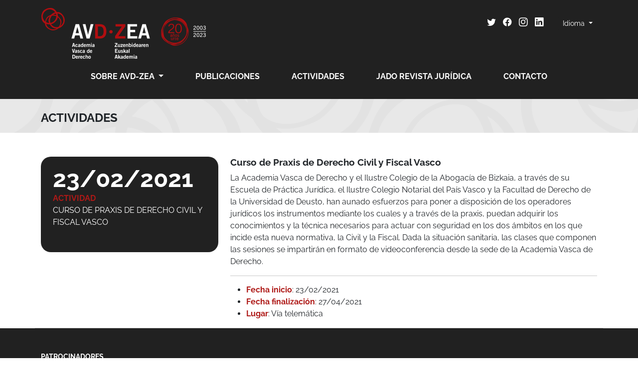

--- FILE ---
content_type: text/html; charset=UTF-8
request_url: https://www.avd-zea.com/es/actividades?id=162
body_size: 3008
content:
<!DOCTYPE html>
<html lang="eu">

<head>
	<meta charset="utf-8" />
	<meta name="viewport" content="width=device-width, initial-scale=1" />

	<meta name="author" content="Nombre del autor" />
	<meta name="copyright" content="Propietario del copyright" />
	<meta name="robots" content="follow"/>

	<link rel="icon" href="/images/favicon.png" type="image/x-icon" />
	<link href="/css/app.css" rel="stylesheet" />
	<link href="/css/avd-zea.css" rel="stylesheet" />

	<title>
					Actividades			</title>
</head>

<body lang="es">
	<header class="p-3 bg-secondary text-white">
		<div class="container">
			<div class="row pb-2">
				<div class="col-6 col-md-4">
					<a href="inicio"><img src="/images/avd-zea-20.png" class="img-fluid fade-in-logo d-lg-inline d-none" alt="AVD-ZEA" /></a>
					<a href="inicio"><img src="/images/avd-zea-mobile.png" class="img-fluid fade-in-logo d-lg-none d-xs-inline"
							alt="AVD-ZEA" /></a>
				</div>
				<div class="col-6 col-md-8">
					<div class="dropdown">
						<button class="btn btn-secondary btn-sm dropdown-toggle float-end mt-md-3" type="button" id="dropdownMenuButton1" data-bs-toggle="dropdown" aria-expanded="false">
							Idioma						</button>
						<ul class="dropdown-menu dropdown-menu-lg-end" aria-labelledby="dropdownMenuButton1">
															<li><a class="dropdown-item" href="/es/actividades">es</a></li>
															<li><a class="dropdown-item" href="/eu/jarduerak">eu</a></li>
															<li><a class="dropdown-item" href="/en/events">en</a></li>
													</ul>
						<div class="float-end mt-md-3 pe-4">
							<a href="https://twitter.com/AVD_ZEA" class="text-white" target="_blank"><i class="bi bi-twitter avd-icon"></i></a>
							<a href="https://www.facebook.com/people/Academia-Vasca-de-Derecho-Zuzenbidearen-Euskal-Akademia/100063569824669/" class="text-white" target="_blank"><i class="bi bi-facebook avd-icon"></i></a>
							<a href="https://www.instagram.com/avd_zea/" class="text-white" target="_blank"><i class="bi bi-instagram avd-icon"></i></a>
							<a href="https://es.linkedin.com/company/avdzea" class="text-white" target="_blank"><i class="bi bi-linkedin avd-icon"></i></a>
						</div>
					</div>
				</div>
			</div>

			<div class="row">
				<div class="col">
					<nav class="navbar navbar-expand-lg navbar-dark fw-bold text-uppercase fs-6 text-center">
						<button class="navbar-toggler mx-auto mb-2" type="button" data-bs-toggle="collapse"
							data-bs-target="#navbarSupportedContent" aria-controls="navbarSupportedContent" aria-expanded="false"
							aria-label="Toggle navigation">
							<span class="navbar-toggler-icon"></span>
						</button>
						<div class="collapse navbar-collapse" id="navbarSupportedContent">
							<ul class="navbar-nav mx-auto mx-2 mb-lg-0">
																<li class="nav-item dropdown">
									<a class="nav-link avd-nav-link dropdown-toggle menua__link" href="#" id="navbarDropdown" role="button"
										data-bs-toggle="dropdown" aria-expanded="false">
										Sobre AVD-ZEA									</a>
									<ul class="dropdown-menu" aria-labelledby="navbarDropdown">
										<li>
											<a class="dropdown-item" href="bienvenida">
												Bienvenida											</a>
										</li>
										<li>
											<a class="dropdown-item" href="quienes-somos">
												Quiénes somos											</a>
										</li>
										<li>
											<a class="dropdown-item" href="junta-directiva">
												Junta directiva											</a>
										</li>
										<li>
											<hr class="dropdown-divider">
										</li>
										<li>
											<a class="dropdown-item" href="como-asociarse">
												Cómo asociarse											</a>
										</li>
									</ul>
								</li>
								<li class="nav-item">
									<a class="nav-link avd-nav-link" href="publicaciones">
										Publicaciones									</a>
								</li>
								<li class="nav-item">
									<a class="nav-link avd-nav-link" href="actividades">
										Actividades									</a>
								</li>
								<li class="nav-item">
									<a class="nav-link avd-nav-link" href="jado-inicio">
										JADO revista jurídica									</a>
								</li>
								<li class="nav-item">
									<a class="nav-link avd-nav-link" href="contacto">
										Contacto									</a>
								</li>
							</ul>
						</div>
					</nav>

				</div>
			</div>
		</div>
	</header>
	<!-- EDUKIA -->

	<!-- Izenburua -->
<div class="container-fluid izenburua pt-4 pb-2">
	<div class="container">
		<div class="row">
			<div class="col">
				<h1>
					ACTIVIDADES				</h1>
			</div>
		</div>
	</div>
</div>
<div class="container">
			<div class="row row-actividad">
			<div class="col-md-4 mt-5">
				<div class="mb-3 bg-secondary p-4 border-radius-20">
					<div class="jarduera text-uppercase mb-4">
						<div class="jarduera__data">
							<div class="jarduera__eguna text-white fw-bold">23/02/2021</div>
						</div>
						<div class="jarduera__info text-white mt-2">
							<div class="jarduera__hilabetea text-primary fw-bold">Actividad</div>
							<a href="actividades?id=162" class="text-white">
								Curso de Praxis de Derecho Civil y Fiscal Vasco							</a>
						</div>
					</div>
				</div>
			</div>
			<div class="col-md-8 mt-5">
				<div>
					<h3>
						Curso de Praxis de Derecho Civil y Fiscal Vasco					</h3>
					<p>
						La Academia Vasca de Derecho y el Ilustre Colegio de la Abogacía de Bizkaia, a través de su Escuela de Práctica Jurídica, el Ilustre Colegio Notarial del País Vasco y la Facultad de Derecho de la Universidad de Deusto, han aunado esfuerzos para poner a disposición de los operadores jurídicos los instrumentos mediante los cuales y a través de la praxis, puedan adquirir  los conocimientos y la técnica necesarios para actuar con seguridad en los dos ámbitos en los que incide esta nueva normativa, la Civil y la Fiscal. 

Dada la situación sanitaria, las clases que componen las sesiones se impartirán en formato de videoconferencia desde la sede de la Academia Vasca de Derecho. 					</p>
					<hr />
					<ul>
													<li>
								<span class="etiqueta-general">Fecha inicio</span>: 23/02/2021							</li>
																			<li>
								<span class="etiqueta-general">Fecha finalización</span>: 27/04/2021							</li>
																			<li>
								<span class="etiqueta-general">Lugar</span>: Vía telemática							</li>
											</ul>
				</div>
							</div>
		</div>
	</div>
	<!-- END_EDUKIA -->

	<footer>
		<div class="container-fluid bg-secondary py-5">
			<div class="container">
				<div class="row mb-3">
					<div class="col-12">
						<h5 class="text-uppercase text-white">
							Patrocinadores						</h5>
					</div>
				</div>
				<div class="row mb-3 text-center">
					<div class="col-md-4 mb-3 pt-1 align-middle">
						<img src="/images/patrocinadores/logo-colegio-notarial.png" class="img-fluid logo-oina" alt="Colegio Notarial País Vasco - Euskal Herriko Notario Elkargoa">
					</div>
					<div class="col-md-4 mb-3 align-middle">
						<img src="/images/avd-zea-20.png" class="img-fluid logo-oina" alt="AVD-ZEA">
					</div>
					<div class="col-md-4 mb-3 align-middle">
						<img src="/images/patrocinadores/colegio-abogacia.png" class="img-fluid logo-oina" alt="Colegio de la abogacía de Bizkaia - Bizkaiko Abokatuen Elkargoa">
					</div>
				</div>
				<div class="row mb-3">
					<div class="col-12">
						<h5 class="text-uppercase text-white">
							Colaboradores						</h5>
					</div>
				</div>
				<div class="row text-center">
					<div class="col-md-2 mb-3">
						<img src="/images/patrocinadores/bizkaia.png" class="img-fluid logo-oina-txiki" alt="Bizkaiko Foru Aldundia - Diputación Foral de Bizkaia">
					</div>
					<div class="col-md-2 mb-3">
						<img src="/images/patrocinadores/logo-jaurlaritza-txiki.jpg" class="img-fluid logo-oina-txiki" alt="Eusko Jaurlaritza - Gobierno Vasco">
					</div>
					<div class="col-md-2 mb-3">
						<img src="/images/patrocinadores/logo-bbk.png" class="img-fluid logo-oina-txiki" alt="Bilbao Bizkaia Kutxa">
					</div>
					<div class="col-md-2 mb-3">
						<img src="/images/patrocinadores/logo-ivap.gif" class="img-fluid logo-oina-txiki" alt="IVAP">
					</div>
					<div class="col-md-2 mb-3">
						<img src="/images/patrocinadores/logo-aurten-bai.png" class="img-fluid logo-oina-txiki" alt="Aurten Bai Fundazioa">
					</div>
					<div class="col-md-2 mb-3">
						<img src="/images/patrocinadores/logo-registradores-euskadi.jpg" class="img-fluid logo-oina-txiki" alt="Euskal Herriko Erregistratzaileak - Colegio de registradores del País Vasco">
					</div>
				</div>
			</div>
		</div>
		<div class="container-fluid bg-primary py-4 text-center text-md-start fs-6 text">
			<div class="container">
				<div class="row text-white">
					<div class="col-md-4">
						<img src="/images/avd-zea-white-20.png" class="img-fluid" alt="AVD-ZEA">
						<div class="helbidea mt-2">
							Avda. Rekalde 8, 1º dcha. 48009 BILBO<br />
							Tel.: 94 425 57 15 / Fax: 94 424 64 99<br />
							secretaria@avd-zea.com<br />
						</div>
					</div>
					<div class="col-md-4 text-center mt-5">
						<a href="https://twitter.com/AVD_ZEA" class="text-white" target="_blank"><i class="bi bi-twitter footer-icon"></i></a>
						<a href="https://www.facebook.com/people/Academia-Vasca-de-Derecho-Zuzenbidearen-Euskal-Akademia/100063569824669/" class="text-white" target="_blank"><i class="bi bi-facebook footer-icon"></i></a>
						<a href="https://www.instagram.com/avd_zea/" class="text-white" target="_blank"><i class="bi bi-instagram footer-icon"></i></a>
						<a href="https://es.linkedin.com/company/avdzea" class="text-white" target="_blank"><i class="bi bi-linkedin footer-icon"></i></a>
					</div>
					<div class="col-md-4 mt-4">
						<ul class="text-md-end list-unstyled text-uppercase">
							<li>
								<a href="aviso-legal">
									Aviso legal								</a>
							</li>
													</ul>
					</div>
				</div>
			</div>
		</div>
		<div class="container py-2">
			<div class="row text-center">
				<div class="col">©2026 · AVD-ZEA · Academia Vasca de Derecho · Zuzenbidearen Euskal Akademia</div>
			</div>
		</div>
	</footer>

	<script src="/js/main.js"></script>
</body>

</html>

--- FILE ---
content_type: text/css
request_url: https://www.avd-zea.com/css/avd-zea.css
body_size: 1307
content:

/* ESTILOEN GAINIDAZKETA */

.jado__irudia {
	max-height: 350px;
}

.dagger {
	font-family: sans-serif;
}

/* ESTILO BERRIAK */

.subtitulo {
	display: block;
	font-size: 0.8em;
	font-weight: normal;
	margin: 0 0 10px 0;
}

.cargo {
	color: #AE1917;
	display: block;
}

.autor {
}

.foto-autor {
	min-width: 120px;
	max-width: 120px;
}

.jado-nombre {
	color: #AE1917;
	font-weight: 600;
	display: block;
}


.jado-filiacion {
	font-style: italic;
	font-size: 0.9em;
}

.jado-titulo {
	color: #999;
	font-weight: bold;
	font-size: 0.9em;
	border-bottom: 1px solid black;
	display: block;
}

.jado-titulo-indice {
	font-style: italic;
}

.jado-deskribapena {
	font-weight: 500;
	font-size: 0.9em;
}

.jarduera__info a {
	color: white;
	text-decoration: none;
}

.jarduera__info a:hover {
	text-decoration: underline;
}

.sangria-francesa {
	text-indent: -20px;
	padding-left: 40px
}

.sangria-nota {
	margin-left: 50px;
}


.albiste-irudia-wraper {
	min-height: 450px;
	vertical-align: text-bottom;
}

.etiqueta-general {
	color: #AE1917;
	font-weight: bold;
}

.row-actividad {
	border-bottom: 1px solid #ccc;
}

.aviso {
	font-size: 0.9rem;
	color: #999;
}


.logo-oina-txiki {
	max-height: 60px;
}

.avd-icon {
	font-size: 1.1rem;
	padding: 0 5px;
}

.footer-icon {
	font-size: 2rem;
	padding: 25px 10px;

}

.captcha-error {
	border: 2px solid red;
	padding: 10px;
}

@media (min-width: 1200px) {
}